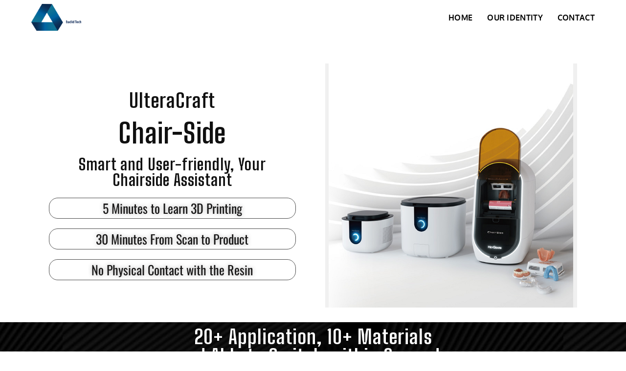

--- FILE ---
content_type: text/css
request_url: https://euclid-tech.com/wp-content/uploads/oceanwp-webfonts-css/0d0a1221409d74fc190f5479d229f25b.css?ver=6.9
body_size: -182
content:
@font-face {  font-family: 'Oxygen';  font-style: normal;  font-weight: 300;  font-display: swap;  src: url(//euclid-tech.com/wp-content/uploads/oceanwp-webfonts/2sDcZG1Wl4LcnbuCJW8zaGW8.ttf) format('truetype');}@font-face {  font-family: 'Oxygen';  font-style: normal;  font-weight: 400;  font-display: swap;  src: url(//euclid-tech.com/wp-content/uploads/oceanwp-webfonts/2sDfZG1Wl4LcnbuKjk0j.ttf) format('truetype');}@font-face {  font-family: 'Oxygen';  font-style: normal;  font-weight: 700;  font-display: swap;  src: url(//euclid-tech.com/wp-content/uploads/oceanwp-webfonts/2sDcZG1Wl4LcnbuCNWgzaGW8.ttf) format('truetype');}

--- FILE ---
content_type: text/css
request_url: https://euclid-tech.com/wp-content/uploads/elementor/css/post-1137.css?ver=1675024948
body_size: 2703
content:
.elementor-1137 .elementor-element.elementor-element-fde80be{--spacer-size:80px;}.elementor-1137 .elementor-element.elementor-element-575136e:not(.elementor-motion-effects-element-type-background), .elementor-1137 .elementor-element.elementor-element-575136e > .elementor-motion-effects-container > .elementor-motion-effects-layer{background-color:#FFFFFF;}.elementor-1137 .elementor-element.elementor-element-575136e{transition:background 0.3s, border 0.3s, border-radius 0.3s, box-shadow 0.3s;}.elementor-1137 .elementor-element.elementor-element-575136e > .elementor-background-overlay{transition:background 0.3s, border-radius 0.3s, opacity 0.3s;}.elementor-bc-flex-widget .elementor-1137 .elementor-element.elementor-element-fbfb4ee.elementor-column .elementor-widget-wrap{align-items:center;}.elementor-1137 .elementor-element.elementor-element-fbfb4ee.elementor-column.elementor-element[data-element_type="column"] > .elementor-widget-wrap.elementor-element-populated{align-content:center;align-items:center;}.elementor-1137 .elementor-element.elementor-element-fbfb4ee:not(.elementor-motion-effects-element-type-background) > .elementor-widget-wrap, .elementor-1137 .elementor-element.elementor-element-fbfb4ee > .elementor-widget-wrap > .elementor-motion-effects-container > .elementor-motion-effects-layer{background-color:#FFFFFF;}.elementor-1137 .elementor-element.elementor-element-fbfb4ee > .elementor-element-populated{transition:background 0.3s, border 0.3s, border-radius 0.3s, box-shadow 0.3s;margin:20px 20px 20px 20px;--e-column-margin-right:20px;--e-column-margin-left:20px;}.elementor-1137 .elementor-element.elementor-element-fbfb4ee > .elementor-element-populated > .elementor-background-overlay{transition:background 0.3s, border-radius 0.3s, opacity 0.3s;}.elementor-1137 .elementor-element.elementor-element-b6030e3{text-align:center;}.elementor-1137 .elementor-element.elementor-element-b6030e3 .elementor-heading-title{color:#101010;font-family:"Big Shoulders Text", Sans-serif;font-size:40px;font-weight:bold;text-transform:none;letter-spacing:1px;}.elementor-1137 .elementor-element.elementor-element-3d0bdce{text-align:center;}.elementor-1137 .elementor-element.elementor-element-3d0bdce .elementor-heading-title{color:#101010;font-family:"Big Shoulders Text", Sans-serif;font-size:55px;font-weight:bold;text-transform:none;letter-spacing:1px;}.elementor-1137 .elementor-element.elementor-element-4256a19{text-align:center;}.elementor-1137 .elementor-element.elementor-element-4256a19 .elementor-heading-title{color:#101010;font-family:"Big Shoulders Text", Sans-serif;font-size:32px;font-weight:bold;text-transform:none;letter-spacing:1px;}.elementor-1137 .elementor-element.elementor-element-bde6a98{text-align:center;}.elementor-1137 .elementor-element.elementor-element-bde6a98 .elementor-heading-title{color:#181717;font-size:26px;font-weight:400;line-height:1.6em;text-shadow:0px 0px 10px rgba(0,0,0,0.3);}.elementor-1137 .elementor-element.elementor-element-bde6a98 > .elementor-widget-container{border-style:solid;border-width:1px 1px 1px 1px;border-radius:18px 18px 18px 18px;}.elementor-1137 .elementor-element.elementor-element-4413c77{text-align:center;}.elementor-1137 .elementor-element.elementor-element-4413c77 .elementor-heading-title{color:#181717;font-size:26px;font-weight:400;line-height:1.6em;text-shadow:0px 0px 10px rgba(0,0,0,0.3);}.elementor-1137 .elementor-element.elementor-element-4413c77 > .elementor-widget-container{border-style:solid;border-width:1px 1px 1px 1px;border-radius:18px 18px 18px 18px;}.elementor-1137 .elementor-element.elementor-element-5a1df74{text-align:center;}.elementor-1137 .elementor-element.elementor-element-5a1df74 .elementor-heading-title{color:#181717;font-size:26px;font-weight:400;line-height:1.6em;text-shadow:0px 0px 10px rgba(0,0,0,0.3);}.elementor-1137 .elementor-element.elementor-element-5a1df74 > .elementor-widget-container{border-style:solid;border-width:1px 1px 1px 1px;border-radius:18px 18px 18px 18px;}.elementor-1137 .elementor-element.elementor-element-3a5e58b:not(.elementor-motion-effects-element-type-background) > .elementor-widget-wrap, .elementor-1137 .elementor-element.elementor-element-3a5e58b > .elementor-widget-wrap > .elementor-motion-effects-container > .elementor-motion-effects-layer{background-color:#FFFFFF;}.elementor-1137 .elementor-element.elementor-element-3a5e58b > .elementor-element-populated{transition:background 0.3s, border 0.3s, border-radius 0.3s, box-shadow 0.3s;margin:20px 20px 20px 20px;--e-column-margin-right:20px;--e-column-margin-left:20px;}.elementor-1137 .elementor-element.elementor-element-3a5e58b > .elementor-element-populated > .elementor-background-overlay{transition:background 0.3s, border-radius 0.3s, opacity 0.3s;}.elementor-1137 .elementor-element.elementor-element-f56325e > .elementor-widget-container{background-color:#F0F0F0;}.elementor-1137 .elementor-element.elementor-element-542ad1d > .elementor-container{min-height:742px;}.elementor-1137 .elementor-element.elementor-element-542ad1d:not(.elementor-motion-effects-element-type-background), .elementor-1137 .elementor-element.elementor-element-542ad1d > .elementor-motion-effects-container > .elementor-motion-effects-layer{background-image:url("https://euclid-tech.com/wp-content/uploads/2022/11/The-ChairSide-can-be-used-alongside-the-AirWash-and-AirCure-post-processing-systems.-Photo-via-HeyGears.-1024x768-1.jpg");background-position:center center;background-repeat:repeat-x;}.elementor-1137 .elementor-element.elementor-element-542ad1d{transition:background 0.3s, border 0.3s, border-radius 0.3s, box-shadow 0.3s;}.elementor-1137 .elementor-element.elementor-element-542ad1d > .elementor-background-overlay{transition:background 0.3s, border-radius 0.3s, opacity 0.3s;}.elementor-1137 .elementor-element.elementor-element-261440c{text-align:center;}.elementor-1137 .elementor-element.elementor-element-261440c .elementor-heading-title{color:#FFFFFF;font-family:"Big Shoulders Text", Sans-serif;font-size:40px;font-weight:bold;text-transform:none;letter-spacing:1px;}.elementor-1137 .elementor-element.elementor-element-08df50c{text-align:center;}.elementor-1137 .elementor-element.elementor-element-08df50c .elementor-heading-title{color:#FFFFFF;font-family:"Big Shoulders Text", Sans-serif;font-size:22px;font-weight:bold;text-transform:none;letter-spacing:1px;}.elementor-1137 .elementor-element.elementor-element-fd30d30:not(.elementor-motion-effects-element-type-background), .elementor-1137 .elementor-element.elementor-element-fd30d30 > .elementor-motion-effects-container > .elementor-motion-effects-layer{background-color:#000000;}.elementor-1137 .elementor-element.elementor-element-fd30d30{transition:background 0.3s, border 0.3s, border-radius 0.3s, box-shadow 0.3s;}.elementor-1137 .elementor-element.elementor-element-fd30d30 > .elementor-background-overlay{transition:background 0.3s, border-radius 0.3s, opacity 0.3s;}.elementor-1137 .elementor-element.elementor-element-342bedc{--spacer-size:50px;}.elementor-1137 .elementor-element.elementor-element-bace85f:not(.elementor-motion-effects-element-type-background), .elementor-1137 .elementor-element.elementor-element-bace85f > .elementor-motion-effects-container > .elementor-motion-effects-layer{background-color:#000000;}.elementor-1137 .elementor-element.elementor-element-bace85f{transition:background 0.3s, border 0.3s, border-radius 0.3s, box-shadow 0.3s;}.elementor-1137 .elementor-element.elementor-element-bace85f > .elementor-background-overlay{transition:background 0.3s, border-radius 0.3s, opacity 0.3s;}.elementor-1137 .elementor-element.elementor-element-b4e0503:not(.elementor-motion-effects-element-type-background) > .elementor-widget-wrap, .elementor-1137 .elementor-element.elementor-element-b4e0503 > .elementor-widget-wrap > .elementor-motion-effects-container > .elementor-motion-effects-layer{background-color:#C4D9E4;}.elementor-1137 .elementor-element.elementor-element-b4e0503 > .elementor-element-populated, .elementor-1137 .elementor-element.elementor-element-b4e0503 > .elementor-element-populated > .elementor-background-overlay, .elementor-1137 .elementor-element.elementor-element-b4e0503 > .elementor-background-slideshow{border-radius:18px 0px 0px 18px;}.elementor-1137 .elementor-element.elementor-element-b4e0503 > .elementor-element-populated{transition:background 0.3s, border 0.3s, border-radius 0.3s, box-shadow 0.3s;}.elementor-1137 .elementor-element.elementor-element-b4e0503 > .elementor-element-populated > .elementor-background-overlay{transition:background 0.3s, border-radius 0.3s, opacity 0.3s;}.elementor-1137 .elementor-element.elementor-element-be5c612{text-align:center;}.elementor-1137 .elementor-element.elementor-element-be5c612 .elementor-heading-title{color:#101010;font-family:"Big Shoulders Text", Sans-serif;font-size:45px;font-weight:bold;text-transform:none;letter-spacing:1px;}.elementor-1137 .elementor-element.elementor-element-bf6bf8f{text-align:left;color:#000000;font-size:16px;font-weight:500;}.elementor-1137 .elementor-element.elementor-element-e887860{--spacer-size:50px;}.elementor-1137 .elementor-element.elementor-element-500b107:not(.elementor-motion-effects-element-type-background) > .elementor-widget-wrap, .elementor-1137 .elementor-element.elementor-element-500b107 > .elementor-widget-wrap > .elementor-motion-effects-container > .elementor-motion-effects-layer{background-color:#C4D9E4;}.elementor-1137 .elementor-element.elementor-element-500b107 > .elementor-element-populated, .elementor-1137 .elementor-element.elementor-element-500b107 > .elementor-element-populated > .elementor-background-overlay, .elementor-1137 .elementor-element.elementor-element-500b107 > .elementor-background-slideshow{border-radius:0px 18px 18px 0px;}.elementor-1137 .elementor-element.elementor-element-500b107 > .elementor-element-populated{transition:background 0.3s, border 0.3s, border-radius 0.3s, box-shadow 0.3s;}.elementor-1137 .elementor-element.elementor-element-500b107 > .elementor-element-populated > .elementor-background-overlay{transition:background 0.3s, border-radius 0.3s, opacity 0.3s;}.elementor-1137 .elementor-element.elementor-element-9aae36a:not(.elementor-motion-effects-element-type-background), .elementor-1137 .elementor-element.elementor-element-9aae36a > .elementor-motion-effects-container > .elementor-motion-effects-layer{background-color:#000000;}.elementor-1137 .elementor-element.elementor-element-9aae36a{transition:background 0.3s, border 0.3s, border-radius 0.3s, box-shadow 0.3s;}.elementor-1137 .elementor-element.elementor-element-9aae36a > .elementor-background-overlay{transition:background 0.3s, border-radius 0.3s, opacity 0.3s;}.elementor-1137 .elementor-element.elementor-element-999f87f{--spacer-size:50px;}.elementor-1137 .elementor-element.elementor-element-4b72fa1:not(.elementor-motion-effects-element-type-background), .elementor-1137 .elementor-element.elementor-element-4b72fa1 > .elementor-motion-effects-container > .elementor-motion-effects-layer{background-color:#000000;}.elementor-1137 .elementor-element.elementor-element-4b72fa1{transition:background 0.3s, border 0.3s, border-radius 0.3s, box-shadow 0.3s;}.elementor-1137 .elementor-element.elementor-element-4b72fa1 > .elementor-background-overlay{transition:background 0.3s, border-radius 0.3s, opacity 0.3s;}.elementor-bc-flex-widget .elementor-1137 .elementor-element.elementor-element-a1b097f.elementor-column .elementor-widget-wrap{align-items:center;}.elementor-1137 .elementor-element.elementor-element-a1b097f.elementor-column.elementor-element[data-element_type="column"] > .elementor-widget-wrap.elementor-element-populated{align-content:center;align-items:center;}.elementor-1137 .elementor-element.elementor-element-a1b097f:not(.elementor-motion-effects-element-type-background) > .elementor-widget-wrap, .elementor-1137 .elementor-element.elementor-element-a1b097f > .elementor-widget-wrap > .elementor-motion-effects-container > .elementor-motion-effects-layer{background-color:#0F0B42;}.elementor-1137 .elementor-element.elementor-element-a1b097f > .elementor-element-populated, .elementor-1137 .elementor-element.elementor-element-a1b097f > .elementor-element-populated > .elementor-background-overlay, .elementor-1137 .elementor-element.elementor-element-a1b097f > .elementor-background-slideshow{border-radius:18px 18px 18px 18px;}.elementor-1137 .elementor-element.elementor-element-a1b097f > .elementor-element-populated{transition:background 0.3s, border 0.3s, border-radius 0.3s, box-shadow 0.3s;margin:30px 30px 30px 30px;--e-column-margin-right:30px;--e-column-margin-left:30px;}.elementor-1137 .elementor-element.elementor-element-a1b097f > .elementor-element-populated > .elementor-background-overlay{transition:background 0.3s, border-radius 0.3s, opacity 0.3s;}.elementor-1137 .elementor-element.elementor-element-2728319{text-align:center;}.elementor-1137 .elementor-element.elementor-element-2728319 .elementor-heading-title{color:#FFFFFF;font-family:"Big Shoulders Text", Sans-serif;font-size:40px;font-weight:bold;text-transform:none;letter-spacing:1px;}.elementor-1137 .elementor-element.elementor-element-da57146{text-align:center;}.elementor-1137 .elementor-element.elementor-element-da57146 .elementor-heading-title{color:#FFFFFF;font-family:"Big Shoulders Text", Sans-serif;font-size:22px;font-weight:bold;text-transform:none;letter-spacing:1px;}.elementor-1137 .elementor-element.elementor-element-0453403:not(.elementor-motion-effects-element-type-background) > .elementor-widget-wrap, .elementor-1137 .elementor-element.elementor-element-0453403 > .elementor-widget-wrap > .elementor-motion-effects-container > .elementor-motion-effects-layer{background-color:#F0F0F0;}.elementor-1137 .elementor-element.elementor-element-0453403 > .elementor-element-populated, .elementor-1137 .elementor-element.elementor-element-0453403 > .elementor-element-populated > .elementor-background-overlay, .elementor-1137 .elementor-element.elementor-element-0453403 > .elementor-background-slideshow{border-radius:18px 18px 18px 18px;}.elementor-1137 .elementor-element.elementor-element-0453403 > .elementor-element-populated{transition:background 0.3s, border 0.3s, border-radius 0.3s, box-shadow 0.3s;margin:30px 30px 30px 30px;--e-column-margin-right:30px;--e-column-margin-left:30px;}.elementor-1137 .elementor-element.elementor-element-0453403 > .elementor-element-populated > .elementor-background-overlay{transition:background 0.3s, border-radius 0.3s, opacity 0.3s;}.elementor-1137 .elementor-element.elementor-element-edf3e89:not(.elementor-motion-effects-element-type-background), .elementor-1137 .elementor-element.elementor-element-edf3e89 > .elementor-motion-effects-container > .elementor-motion-effects-layer{background-color:#000000;}.elementor-1137 .elementor-element.elementor-element-edf3e89{transition:background 0.3s, border 0.3s, border-radius 0.3s, box-shadow 0.3s;}.elementor-1137 .elementor-element.elementor-element-edf3e89 > .elementor-background-overlay{transition:background 0.3s, border-radius 0.3s, opacity 0.3s;}.elementor-1137 .elementor-element.elementor-element-9186994:not(.elementor-motion-effects-element-type-background) > .elementor-widget-wrap, .elementor-1137 .elementor-element.elementor-element-9186994 > .elementor-widget-wrap > .elementor-motion-effects-container > .elementor-motion-effects-layer{background-color:#000000;}.elementor-1137 .elementor-element.elementor-element-9186994 > .elementor-element-populated{border-style:solid;border-width:2px 2px 2px 2px;border-color:#FFFFFF;transition:background 0.3s, border 0.3s, border-radius 0.3s, box-shadow 0.3s;margin:30px 30px 30px 30px;--e-column-margin-right:30px;--e-column-margin-left:30px;}.elementor-1137 .elementor-element.elementor-element-9186994 > .elementor-element-populated, .elementor-1137 .elementor-element.elementor-element-9186994 > .elementor-element-populated > .elementor-background-overlay, .elementor-1137 .elementor-element.elementor-element-9186994 > .elementor-background-slideshow{border-radius:18px 18px 18px 18px;}.elementor-1137 .elementor-element.elementor-element-9186994 > .elementor-element-populated > .elementor-background-overlay{transition:background 0.3s, border-radius 0.3s, opacity 0.3s;}.elementor-1137 .elementor-element.elementor-element-b499086{text-align:right;}.elementor-1137 .elementor-element.elementor-element-318cb5f{text-align:left;}.elementor-1137 .elementor-element.elementor-element-318cb5f .elementor-heading-title{color:#FFFFFF;font-family:"Big Shoulders Text", Sans-serif;font-size:40px;font-weight:bold;text-transform:none;letter-spacing:1px;}.elementor-1137 .elementor-element.elementor-element-a3fab41{text-align:center;color:#FFFFFF;}.elementor-1137 .elementor-element.elementor-element-a3541bd{--spacer-size:10px;}.elementor-1137 .elementor-element.elementor-element-e6c4cd8 .elementor-heading-title{color:#1A3B4E;}.elementor-1137 .elementor-element.elementor-element-e6c4cd8 > .elementor-widget-container{background-color:#1A3B4E;border-radius:20px 20px 20px 20px;}.elementor-1137 .elementor-element.elementor-element-2fb061f{text-align:left;}.elementor-1137 .elementor-element.elementor-element-2fb061f .elementor-heading-title{color:#FFFFFF;font-family:"Big Shoulders Text", Sans-serif;font-size:24px;font-weight:bold;text-transform:none;letter-spacing:1px;}.elementor-1137 .elementor-element.elementor-element-62e534c .elementor-heading-title{color:#1A3B4E;}.elementor-1137 .elementor-element.elementor-element-62e534c > .elementor-widget-container{background-color:#1A3B4E;border-radius:20px 20px 20px 20px;}.elementor-1137 .elementor-element.elementor-element-00df86a{text-align:left;}.elementor-1137 .elementor-element.elementor-element-00df86a .elementor-heading-title{color:#FFFFFF;font-family:"Big Shoulders Text", Sans-serif;font-size:24px;font-weight:bold;text-transform:none;letter-spacing:1px;}.elementor-1137 .elementor-element.elementor-element-28a7fad .elementor-heading-title{color:#1A3B4E;}.elementor-1137 .elementor-element.elementor-element-28a7fad > .elementor-widget-container{background-color:#1A3B4E;border-radius:20px 20px 20px 20px;}.elementor-1137 .elementor-element.elementor-element-9a21430{text-align:left;}.elementor-1137 .elementor-element.elementor-element-9a21430 .elementor-heading-title{color:#FFFFFF;font-family:"Big Shoulders Text", Sans-serif;font-size:24px;font-weight:bold;text-transform:none;letter-spacing:1px;}.elementor-1137 .elementor-element.elementor-element-455eccd:not(.elementor-motion-effects-element-type-background), .elementor-1137 .elementor-element.elementor-element-455eccd > .elementor-motion-effects-container > .elementor-motion-effects-layer{background-color:#000000;}.elementor-1137 .elementor-element.elementor-element-455eccd{transition:background 0.3s, border 0.3s, border-radius 0.3s, box-shadow 0.3s;}.elementor-1137 .elementor-element.elementor-element-455eccd > .elementor-background-overlay{transition:background 0.3s, border-radius 0.3s, opacity 0.3s;}.elementor-bc-flex-widget .elementor-1137 .elementor-element.elementor-element-ffd3810.elementor-column .elementor-widget-wrap{align-items:center;}.elementor-1137 .elementor-element.elementor-element-ffd3810.elementor-column.elementor-element[data-element_type="column"] > .elementor-widget-wrap.elementor-element-populated{align-content:center;align-items:center;}.elementor-1137 .elementor-element.elementor-element-ffd3810:not(.elementor-motion-effects-element-type-background) > .elementor-widget-wrap, .elementor-1137 .elementor-element.elementor-element-ffd3810 > .elementor-widget-wrap > .elementor-motion-effects-container > .elementor-motion-effects-layer{background-color:#0F0B42;}.elementor-1137 .elementor-element.elementor-element-ffd3810 > .elementor-element-populated, .elementor-1137 .elementor-element.elementor-element-ffd3810 > .elementor-element-populated > .elementor-background-overlay, .elementor-1137 .elementor-element.elementor-element-ffd3810 > .elementor-background-slideshow{border-radius:18px 18px 18px 18px;}.elementor-1137 .elementor-element.elementor-element-ffd3810 > .elementor-element-populated{transition:background 0.3s, border 0.3s, border-radius 0.3s, box-shadow 0.3s;margin:30px 30px 30px 30px;--e-column-margin-right:30px;--e-column-margin-left:30px;}.elementor-1137 .elementor-element.elementor-element-ffd3810 > .elementor-element-populated > .elementor-background-overlay{transition:background 0.3s, border-radius 0.3s, opacity 0.3s;}.elementor-1137 .elementor-element.elementor-element-d41bc8d{text-align:center;}.elementor-1137 .elementor-element.elementor-element-d41bc8d .elementor-heading-title{color:#FFFFFF;font-family:"Big Shoulders Text", Sans-serif;font-size:40px;font-weight:bold;text-transform:none;letter-spacing:1px;}.elementor-1137 .elementor-element.elementor-element-8ad0a2e{text-align:center;}.elementor-1137 .elementor-element.elementor-element-8ad0a2e .elementor-heading-title{color:#FFFFFF;font-family:"Big Shoulders Text", Sans-serif;font-size:22px;font-weight:bold;text-transform:none;letter-spacing:1px;}.elementor-1137 .elementor-element.elementor-element-472035c:not(.elementor-motion-effects-element-type-background) > .elementor-widget-wrap, .elementor-1137 .elementor-element.elementor-element-472035c > .elementor-widget-wrap > .elementor-motion-effects-container > .elementor-motion-effects-layer{background-color:#F0F0F0;}.elementor-1137 .elementor-element.elementor-element-472035c > .elementor-element-populated, .elementor-1137 .elementor-element.elementor-element-472035c > .elementor-element-populated > .elementor-background-overlay, .elementor-1137 .elementor-element.elementor-element-472035c > .elementor-background-slideshow{border-radius:18px 18px 18px 18px;}.elementor-1137 .elementor-element.elementor-element-472035c > .elementor-element-populated{transition:background 0.3s, border 0.3s, border-radius 0.3s, box-shadow 0.3s;margin:30px 30px 30px 30px;--e-column-margin-right:30px;--e-column-margin-left:30px;}.elementor-1137 .elementor-element.elementor-element-472035c > .elementor-element-populated > .elementor-background-overlay{transition:background 0.3s, border-radius 0.3s, opacity 0.3s;}.elementor-1137 .elementor-element.elementor-element-89247f3{--spacer-size:20px;}.elementor-1137 .elementor-element.elementor-element-4db9421 > .elementor-container{min-height:554px;}.elementor-1137 .elementor-element.elementor-element-4db9421:not(.elementor-motion-effects-element-type-background), .elementor-1137 .elementor-element.elementor-element-4db9421 > .elementor-motion-effects-container > .elementor-motion-effects-layer{background-image:url("https://euclid-tech.com/wp-content/uploads/2022/11/AI_print.png");}.elementor-1137 .elementor-element.elementor-element-4db9421{transition:background 0.3s, border 0.3s, border-radius 0.3s, box-shadow 0.3s;}.elementor-1137 .elementor-element.elementor-element-4db9421 > .elementor-background-overlay{transition:background 0.3s, border-radius 0.3s, opacity 0.3s;}.elementor-1137 .elementor-element.elementor-element-65f835e{text-align:left;}.elementor-1137 .elementor-element.elementor-element-65f835e .elementor-heading-title{color:#000000;font-family:"Big Shoulders Text", Sans-serif;font-size:40px;font-weight:bold;text-transform:none;letter-spacing:1px;}.elementor-1137 .elementor-element.elementor-element-8558547{text-align:left;}.elementor-1137 .elementor-element.elementor-element-8558547 .elementor-heading-title{color:#070707;font-family:"Big Shoulders Text", Sans-serif;font-size:22px;font-weight:bold;text-transform:none;letter-spacing:1px;}.elementor-1137 .elementor-element.elementor-element-2781867:not(.elementor-motion-effects-element-type-background), .elementor-1137 .elementor-element.elementor-element-2781867 > .elementor-motion-effects-container > .elementor-motion-effects-layer{background-color:#000000;}.elementor-1137 .elementor-element.elementor-element-2781867{transition:background 0.3s, border 0.3s, border-radius 0.3s, box-shadow 0.3s;}.elementor-1137 .elementor-element.elementor-element-2781867 > .elementor-background-overlay{transition:background 0.3s, border-radius 0.3s, opacity 0.3s;}.elementor-bc-flex-widget .elementor-1137 .elementor-element.elementor-element-f259c26.elementor-column .elementor-widget-wrap{align-items:center;}.elementor-1137 .elementor-element.elementor-element-f259c26.elementor-column.elementor-element[data-element_type="column"] > .elementor-widget-wrap.elementor-element-populated{align-content:center;align-items:center;}.elementor-1137 .elementor-element.elementor-element-f259c26:not(.elementor-motion-effects-element-type-background) > .elementor-widget-wrap, .elementor-1137 .elementor-element.elementor-element-f259c26 > .elementor-widget-wrap > .elementor-motion-effects-container > .elementor-motion-effects-layer{background-color:#0F0B42;}.elementor-1137 .elementor-element.elementor-element-f259c26 > .elementor-element-populated, .elementor-1137 .elementor-element.elementor-element-f259c26 > .elementor-element-populated > .elementor-background-overlay, .elementor-1137 .elementor-element.elementor-element-f259c26 > .elementor-background-slideshow{border-radius:18px 18px 18px 18px;}.elementor-1137 .elementor-element.elementor-element-f259c26 > .elementor-element-populated{transition:background 0.3s, border 0.3s, border-radius 0.3s, box-shadow 0.3s;margin:30px 30px 30px 30px;--e-column-margin-right:30px;--e-column-margin-left:30px;}.elementor-1137 .elementor-element.elementor-element-f259c26 > .elementor-element-populated > .elementor-background-overlay{transition:background 0.3s, border-radius 0.3s, opacity 0.3s;}.elementor-1137 .elementor-element.elementor-element-aba128f{text-align:center;}.elementor-1137 .elementor-element.elementor-element-aba128f .elementor-heading-title{color:#FFFFFF;font-family:"Big Shoulders Text", Sans-serif;font-size:40px;font-weight:bold;text-transform:none;letter-spacing:1px;}.elementor-1137 .elementor-element.elementor-element-32c188d{text-align:center;}.elementor-1137 .elementor-element.elementor-element-32c188d .elementor-heading-title{color:#FFFFFF;font-family:"Big Shoulders Text", Sans-serif;font-size:22px;font-weight:bold;text-transform:none;letter-spacing:1px;}.elementor-1137 .elementor-element.elementor-element-c38df0b:not(.elementor-motion-effects-element-type-background) > .elementor-widget-wrap, .elementor-1137 .elementor-element.elementor-element-c38df0b > .elementor-widget-wrap > .elementor-motion-effects-container > .elementor-motion-effects-layer{background-color:#F0F0F0;}.elementor-1137 .elementor-element.elementor-element-c38df0b > .elementor-element-populated, .elementor-1137 .elementor-element.elementor-element-c38df0b > .elementor-element-populated > .elementor-background-overlay, .elementor-1137 .elementor-element.elementor-element-c38df0b > .elementor-background-slideshow{border-radius:18px 18px 18px 18px;}.elementor-1137 .elementor-element.elementor-element-c38df0b > .elementor-element-populated{transition:background 0.3s, border 0.3s, border-radius 0.3s, box-shadow 0.3s;margin:30px 30px 30px 30px;--e-column-margin-right:30px;--e-column-margin-left:30px;}.elementor-1137 .elementor-element.elementor-element-c38df0b > .elementor-element-populated > .elementor-background-overlay{transition:background 0.3s, border-radius 0.3s, opacity 0.3s;}.elementor-1137 .elementor-element.elementor-element-84041ee > .elementor-container{min-height:776px;}.elementor-1137 .elementor-element.elementor-element-84041ee > .elementor-container > .elementor-column > .elementor-widget-wrap{align-content:flex-start;align-items:flex-start;}.elementor-1137 .elementor-element.elementor-element-84041ee:not(.elementor-motion-effects-element-type-background), .elementor-1137 .elementor-element.elementor-element-84041ee > .elementor-motion-effects-container > .elementor-motion-effects-layer{background-image:url("https://euclid-tech.com/wp-content/uploads/2022/11/chairside_temperature.jpg");background-position:center center;background-repeat:no-repeat;}.elementor-1137 .elementor-element.elementor-element-84041ee{transition:background 0.3s, border 0.3s, border-radius 0.3s, box-shadow 0.3s;}.elementor-1137 .elementor-element.elementor-element-84041ee > .elementor-background-overlay{transition:background 0.3s, border-radius 0.3s, opacity 0.3s;}.elementor-1137 .elementor-element.elementor-element-d95a19a{--spacer-size:50px;}.elementor-1137 .elementor-element.elementor-element-5b65465{text-align:center;}.elementor-1137 .elementor-element.elementor-element-5b65465 .elementor-heading-title{color:#FCFCFC;font-family:"Big Shoulders Text", Sans-serif;font-size:40px;font-weight:bold;text-transform:none;letter-spacing:1px;}.elementor-1137 .elementor-element.elementor-element-96cd041{text-align:center;}.elementor-1137 .elementor-element.elementor-element-96cd041 .elementor-heading-title{color:#FFFFFF;font-family:"Big Shoulders Text", Sans-serif;font-size:22px;font-weight:bold;text-transform:none;letter-spacing:1px;}.elementor-1137 .elementor-element.elementor-element-affa7cb:not(.elementor-motion-effects-element-type-background), .elementor-1137 .elementor-element.elementor-element-affa7cb > .elementor-motion-effects-container > .elementor-motion-effects-layer{background-color:#000000;}.elementor-1137 .elementor-element.elementor-element-affa7cb{transition:background 0.3s, border 0.3s, border-radius 0.3s, box-shadow 0.3s;}.elementor-1137 .elementor-element.elementor-element-affa7cb > .elementor-background-overlay{transition:background 0.3s, border-radius 0.3s, opacity 0.3s;}.elementor-1137 .elementor-element.elementor-element-41627ce:not(.elementor-motion-effects-element-type-background) > .elementor-widget-wrap, .elementor-1137 .elementor-element.elementor-element-41627ce > .elementor-widget-wrap > .elementor-motion-effects-container > .elementor-motion-effects-layer{background-color:#000000;}.elementor-1137 .elementor-element.elementor-element-41627ce > .elementor-element-populated{transition:background 0.3s, border 0.3s, border-radius 0.3s, box-shadow 0.3s;}.elementor-1137 .elementor-element.elementor-element-41627ce > .elementor-element-populated > .elementor-background-overlay{transition:background 0.3s, border-radius 0.3s, opacity 0.3s;}.elementor-1137 .elementor-element.elementor-element-3319d9b{--spacer-size:30px;}.elementor-1137 .elementor-element.elementor-element-11f1b8c{--spacer-size:30px;}.elementor-1137 .elementor-element.elementor-element-2be68e1:not(.elementor-motion-effects-element-type-background) > .elementor-widget-wrap, .elementor-1137 .elementor-element.elementor-element-2be68e1 > .elementor-widget-wrap > .elementor-motion-effects-container > .elementor-motion-effects-layer{background-color:#000000;}.elementor-1137 .elementor-element.elementor-element-2be68e1 > .elementor-element-populated{transition:background 0.3s, border 0.3s, border-radius 0.3s, box-shadow 0.3s;}.elementor-1137 .elementor-element.elementor-element-2be68e1 > .elementor-element-populated > .elementor-background-overlay{transition:background 0.3s, border-radius 0.3s, opacity 0.3s;}.elementor-1137 .elementor-element.elementor-element-e38fd5b{--spacer-size:30px;}.elementor-1137 .elementor-element.elementor-element-d37b2e3{text-align:center;}.elementor-1137 .elementor-element.elementor-element-d37b2e3 .elementor-heading-title{color:#2A5AB4;font-size:70px;}.elementor-1137 .elementor-element.elementor-element-bf05db1{--divider-border-style:solid;--divider-color:#2A5AB4;--divider-border-width:1px;}.elementor-1137 .elementor-element.elementor-element-bf05db1 .elementor-divider-separator{width:100%;}.elementor-1137 .elementor-element.elementor-element-bf05db1 .elementor-divider{padding-top:15px;padding-bottom:15px;}.elementor-1137 .elementor-element.elementor-element-ca72df4{text-align:center;}.elementor-1137 .elementor-element.elementor-element-ca72df4 .elementor-heading-title{color:#2A5AB4;font-size:30px;}.elementor-1137 .elementor-element.elementor-element-e36b372{text-align:center;}.elementor-1137 .elementor-element.elementor-element-e36b372 .elementor-heading-title{color:#2A5AB4;font-size:70px;}.elementor-1137 .elementor-element.elementor-element-70963ab{--divider-border-style:solid;--divider-color:#2A5AB4;--divider-border-width:1px;}.elementor-1137 .elementor-element.elementor-element-70963ab .elementor-divider-separator{width:100%;}.elementor-1137 .elementor-element.elementor-element-70963ab .elementor-divider{padding-top:15px;padding-bottom:15px;}.elementor-1137 .elementor-element.elementor-element-7af413d{text-align:center;}.elementor-1137 .elementor-element.elementor-element-7af413d .elementor-heading-title{color:#2A5AB4;font-size:30px;}.elementor-1137 .elementor-element.elementor-element-2084ec5{text-align:center;}.elementor-1137 .elementor-element.elementor-element-2084ec5 .elementor-heading-title{color:#2A5AB4;font-size:70px;}.elementor-1137 .elementor-element.elementor-element-ec62f56{--divider-border-style:solid;--divider-color:#2A5AB4;--divider-border-width:1px;}.elementor-1137 .elementor-element.elementor-element-ec62f56 .elementor-divider-separator{width:100%;}.elementor-1137 .elementor-element.elementor-element-ec62f56 .elementor-divider{padding-top:15px;padding-bottom:15px;}.elementor-1137 .elementor-element.elementor-element-fb765a6{text-align:center;}.elementor-1137 .elementor-element.elementor-element-fb765a6 .elementor-heading-title{color:#2A5AB4;font-size:30px;}.elementor-1137 .elementor-element.elementor-element-79f480d{--spacer-size:30px;}.elementor-1137 .elementor-element.elementor-element-b01ced6{--spacer-size:10px;}.elementor-1137 .elementor-element.elementor-element-6274c15{text-align:center;}.elementor-1137 .elementor-element.elementor-element-6274c15 .elementor-heading-title{color:#FCFCFC;font-size:36px;}.elementor-1137 .elementor-element.elementor-element-9b733e9{--spacer-size:50px;}.elementor-1137 .elementor-element.elementor-element-ea5dbe2 .elementor-repeater-item-d402ce1 .swiper-slide-bg{background-color:#833ca3;background-image:url(https://euclid-tech.com/wp-content/uploads/2022/11/scheme_list_1-1.jpg);background-size:cover;}.elementor-1137 .elementor-element.elementor-element-ea5dbe2 .elementor-repeater-item-92c842c .swiper-slide-bg{background-color:#833ca3;background-image:url(https://euclid-tech.com/wp-content/uploads/2022/11/scheme_list_2.jpg);background-size:cover;}.elementor-1137 .elementor-element.elementor-element-ea5dbe2 .elementor-repeater-item-5a93488 .swiper-slide-bg{background-color:#833ca3;background-image:url(https://euclid-tech.com/wp-content/uploads/2022/11/scheme_list_4.png);background-size:cover;}.elementor-1137 .elementor-element.elementor-element-ea5dbe2 .elementor-repeater-item-b39d338 .swiper-slide-bg{background-color:#833ca3;background-image:url(https://euclid-tech.com/wp-content/uploads/2022/11/scheme_list_3.jpg);background-size:cover;}.elementor-1137 .elementor-element.elementor-element-ea5dbe2 .swiper-slide{height:501px;transition-duration:calc(5000ms*1.2);}.elementor-1137 .elementor-element.elementor-element-ea5dbe2 .swiper-slide-contents{max-width:66%;}.elementor-1137 .elementor-element.elementor-element-ea5dbe2 .swiper-slide-inner{text-align:center;}.elementor-1137 .elementor-element.elementor-element-7f8b496:not(.elementor-motion-effects-element-type-background), .elementor-1137 .elementor-element.elementor-element-7f8b496 > .elementor-motion-effects-container > .elementor-motion-effects-layer{background-color:#000000;}.elementor-1137 .elementor-element.elementor-element-7f8b496{transition:background 0.3s, border 0.3s, border-radius 0.3s, box-shadow 0.3s;}.elementor-1137 .elementor-element.elementor-element-7f8b496 > .elementor-background-overlay{transition:background 0.3s, border-radius 0.3s, opacity 0.3s;}.elementor-1137 .elementor-element.elementor-element-02d8cce{--spacer-size:15px;}.elementor-1137 .elementor-element.elementor-element-0d76e42:not(.elementor-motion-effects-element-type-background), .elementor-1137 .elementor-element.elementor-element-0d76e42 > .elementor-motion-effects-container > .elementor-motion-effects-layer{background-color:#000000;}.elementor-1137 .elementor-element.elementor-element-0d76e42 > .elementor-background-overlay{opacity:0.5;transition:background 0.3s, border-radius 0.3s, opacity 0.3s;}.elementor-1137 .elementor-element.elementor-element-0d76e42{transition:background 0.3s, border 0.3s, border-radius 0.3s, box-shadow 0.3s;}.elementor-1137 .elementor-element.elementor-element-1c3db6c > .elementor-element-populated{margin:0px 0px 0px 0px;--e-column-margin-right:0px;--e-column-margin-left:0px;}.elementor-1137 .elementor-element.elementor-element-c5fd99a > .elementor-element-populated{margin:0px 0px 0px 0px;--e-column-margin-right:0px;--e-column-margin-left:0px;}.elementor-1137 .elementor-element.elementor-element-cb471a2{text-align:center;}.elementor-1137 .elementor-element.elementor-element-cb471a2 .elementor-heading-title{font-size:22px;}.elementor-1137 .elementor-element.elementor-element-9b1c852{text-align:center;}.elementor-1137 .elementor-element.elementor-element-9b1c852 .elementor-heading-title{color:#B1ACAC;font-family:"Arial", Sans-serif;font-size:19px;font-weight:100;}.elementor-1137 .elementor-element.elementor-element-03993ea{text-align:center;}.elementor-1137 .elementor-element.elementor-element-03993ea .elementor-heading-title{color:#B1ACAC;font-family:"Arial", Sans-serif;font-size:19px;font-weight:100;}.elementor-1137 .elementor-element.elementor-element-03993ea > .elementor-widget-container{margin:-11px 0px 0px 0px;}.elementor-1137 .elementor-element.elementor-element-7a332bc{text-align:center;}.elementor-1137 .elementor-element.elementor-element-7a332bc .elementor-heading-title{color:#B1ACAC;font-family:"Arial", Sans-serif;font-size:19px;font-weight:100;}.elementor-1137 .elementor-element.elementor-element-7a332bc > .elementor-widget-container{margin:-11px 0px 0px 0px;}.elementor-1137 .elementor-element.elementor-element-ebe3332{text-align:center;}.elementor-1137 .elementor-element.elementor-element-ebe3332 .elementor-heading-title{color:#B1ACAC;font-family:"Arial", Sans-serif;font-size:19px;font-weight:100;}.elementor-1137 .elementor-element.elementor-element-ebe3332 > .elementor-widget-container{margin:-11px 0px 0px 0px;}.elementor-1137 .elementor-element.elementor-element-23a766a{text-align:center;}.elementor-1137 .elementor-element.elementor-element-23a766a .elementor-heading-title{font-size:22px;}.elementor-1137 .elementor-element.elementor-element-ddbd94c{text-align:center;}.elementor-1137 .elementor-element.elementor-element-ddbd94c .elementor-heading-title{color:#B1ACAC;font-family:"Arial", Sans-serif;font-size:19px;font-weight:100;}.elementor-1137 .elementor-element.elementor-element-3df9e98{text-align:center;}.elementor-1137 .elementor-element.elementor-element-3df9e98 .elementor-heading-title{color:#B1ACAC;font-family:"Arial", Sans-serif;font-size:19px;font-weight:100;}.elementor-1137 .elementor-element.elementor-element-3df9e98 > .elementor-widget-container{margin:-11px 0px 0px 0px;}.elementor-1137 .elementor-element.elementor-element-a08b5e8{text-align:center;}.elementor-1137 .elementor-element.elementor-element-a08b5e8 .elementor-heading-title{color:#B1ACAC;font-family:"Arial", Sans-serif;font-size:19px;font-weight:100;}.elementor-1137 .elementor-element.elementor-element-a08b5e8 > .elementor-widget-container{margin:-11px 0px 0px 0px;}.elementor-1137 .elementor-element.elementor-element-c1cdc0b{text-align:center;}.elementor-1137 .elementor-element.elementor-element-c1cdc0b .elementor-heading-title{color:#B1ACAC;font-family:"Arial", Sans-serif;font-size:19px;font-weight:100;}.elementor-1137 .elementor-element.elementor-element-c1cdc0b > .elementor-widget-container{margin:-11px 0px 0px 0px;}.elementor-1137 .elementor-element.elementor-element-27d3d68{text-align:center;}.elementor-1137 .elementor-element.elementor-element-27d3d68 .elementor-heading-title{color:#B1ACAC;font-family:"Arial", Sans-serif;font-size:19px;font-weight:100;}.elementor-1137 .elementor-element.elementor-element-27d3d68 > .elementor-widget-container{margin:-11px 0px 0px 0px;}.elementor-1137 .elementor-element.elementor-element-c193524{text-align:center;}.elementor-1137 .elementor-element.elementor-element-c193524 .elementor-heading-title{color:#B1ACAC;font-family:"Arial", Sans-serif;font-size:19px;font-weight:100;}.elementor-1137 .elementor-element.elementor-element-c193524 > .elementor-widget-container{margin:-11px 0px 0px 0px;}.elementor-1137 .elementor-element.elementor-element-291d645{text-align:center;}.elementor-1137 .elementor-element.elementor-element-291d645 .elementor-heading-title{font-size:22px;}.elementor-1137 .elementor-element.elementor-element-4a48414{text-align:center;}.elementor-1137 .elementor-element.elementor-element-4a48414 .elementor-heading-title{color:#B1ACAC;font-family:"Arial", Sans-serif;font-size:19px;font-weight:100;}.elementor-1137 .elementor-element.elementor-element-72511ca{text-align:center;}.elementor-1137 .elementor-element.elementor-element-72511ca .elementor-heading-title{font-size:22px;}.elementor-1137 .elementor-element.elementor-element-48dd0ca{text-align:center;}.elementor-1137 .elementor-element.elementor-element-48dd0ca .elementor-heading-title{color:#B1ACAC;font-family:"Arial", Sans-serif;font-size:19px;font-weight:200;}.elementor-1137 .elementor-element.elementor-element-88a8a96{text-align:center;}.elementor-1137 .elementor-element.elementor-element-88a8a96 .elementor-heading-title{color:#B1ACAC;font-family:"Arial", Sans-serif;font-size:19px;font-weight:100;}.elementor-1137 .elementor-element.elementor-element-88a8a96 > .elementor-widget-container{margin:-11px 0px 0px 0px;}.elementor-1137 .elementor-element.elementor-element-00ac8f8 > .elementor-element-populated{margin:0px 0px 0px 0px;--e-column-margin-right:0px;--e-column-margin-left:0px;}.elementor-1137 .elementor-element.elementor-element-1018cb1:not(.elementor-motion-effects-element-type-background), .elementor-1137 .elementor-element.elementor-element-1018cb1 > .elementor-motion-effects-container > .elementor-motion-effects-layer{background-color:#030303;}.elementor-1137 .elementor-element.elementor-element-1018cb1{transition:background 0.3s, border 0.3s, border-radius 0.3s, box-shadow 0.3s;}.elementor-1137 .elementor-element.elementor-element-1018cb1 > .elementor-background-overlay{transition:background 0.3s, border-radius 0.3s, opacity 0.3s;}.elementor-1137 .elementor-element.elementor-element-bc02d94{--spacer-size:15px;}@media(max-width:767px){.elementor-1137 .elementor-element.elementor-element-fbfb4ee > .elementor-element-populated{margin:14px 14px 14px 14px;--e-column-margin-right:14px;--e-column-margin-left:14px;}.elementor-1137 .elementor-element.elementor-element-b6030e3 .elementor-heading-title{font-size:34px;}.elementor-1137 .elementor-element.elementor-element-b6030e3 > .elementor-widget-container{padding:0px 0px 0px 13px;}.elementor-1137 .elementor-element.elementor-element-3d0bdce .elementor-heading-title{font-size:34px;}.elementor-1137 .elementor-element.elementor-element-3d0bdce > .elementor-widget-container{padding:0px 0px 0px 13px;}.elementor-1137 .elementor-element.elementor-element-4256a19 .elementor-heading-title{font-size:34px;}.elementor-1137 .elementor-element.elementor-element-4256a19 > .elementor-widget-container{padding:0px 0px 0px 13px;}.elementor-1137 .elementor-element.elementor-element-bde6a98 .elementor-heading-title{font-size:14px;}.elementor-1137 .elementor-element.elementor-element-bde6a98 > .elementor-widget-container{padding:1px 1px 1px 14px;}.elementor-1137 .elementor-element.elementor-element-4413c77 .elementor-heading-title{font-size:14px;}.elementor-1137 .elementor-element.elementor-element-4413c77 > .elementor-widget-container{padding:1px 1px 1px 14px;}.elementor-1137 .elementor-element.elementor-element-5a1df74 .elementor-heading-title{font-size:14px;}.elementor-1137 .elementor-element.elementor-element-5a1df74 > .elementor-widget-container{padding:1px 1px 1px 14px;}.elementor-1137 .elementor-element.elementor-element-261440c .elementor-heading-title{font-size:34px;}.elementor-1137 .elementor-element.elementor-element-261440c > .elementor-widget-container{padding:0px 0px 0px 13px;}.elementor-1137 .elementor-element.elementor-element-08df50c .elementor-heading-title{font-size:34px;}.elementor-1137 .elementor-element.elementor-element-08df50c > .elementor-widget-container{padding:0px 0px 0px 13px;}.elementor-1137 .elementor-element.elementor-element-be5c612 .elementor-heading-title{font-size:34px;}.elementor-1137 .elementor-element.elementor-element-be5c612 > .elementor-widget-container{padding:0px 0px 0px 13px;}.elementor-1137 .elementor-element.elementor-element-a1b097f > .elementor-element-populated{margin:14px 14px 14px 14px;--e-column-margin-right:14px;--e-column-margin-left:14px;}.elementor-1137 .elementor-element.elementor-element-2728319 .elementor-heading-title{font-size:34px;}.elementor-1137 .elementor-element.elementor-element-2728319 > .elementor-widget-container{padding:0px 0px 0px 13px;}.elementor-1137 .elementor-element.elementor-element-da57146 .elementor-heading-title{font-size:34px;}.elementor-1137 .elementor-element.elementor-element-da57146 > .elementor-widget-container{padding:0px 0px 0px 13px;}.elementor-1137 .elementor-element.elementor-element-318cb5f .elementor-heading-title{font-size:34px;}.elementor-1137 .elementor-element.elementor-element-318cb5f > .elementor-widget-container{padding:0px 0px 0px 13px;}.elementor-1137 .elementor-element.elementor-element-2fb061f .elementor-heading-title{font-size:34px;}.elementor-1137 .elementor-element.elementor-element-2fb061f > .elementor-widget-container{padding:0px 0px 0px 13px;}.elementor-1137 .elementor-element.elementor-element-00df86a .elementor-heading-title{font-size:34px;}.elementor-1137 .elementor-element.elementor-element-00df86a > .elementor-widget-container{padding:0px 0px 0px 13px;}.elementor-1137 .elementor-element.elementor-element-9a21430 .elementor-heading-title{font-size:34px;}.elementor-1137 .elementor-element.elementor-element-9a21430 > .elementor-widget-container{padding:0px 0px 0px 13px;}.elementor-1137 .elementor-element.elementor-element-ffd3810 > .elementor-element-populated{margin:14px 14px 14px 14px;--e-column-margin-right:14px;--e-column-margin-left:14px;}.elementor-1137 .elementor-element.elementor-element-d41bc8d .elementor-heading-title{font-size:34px;}.elementor-1137 .elementor-element.elementor-element-d41bc8d > .elementor-widget-container{padding:0px 0px 0px 13px;}.elementor-1137 .elementor-element.elementor-element-8ad0a2e .elementor-heading-title{font-size:34px;}.elementor-1137 .elementor-element.elementor-element-8ad0a2e > .elementor-widget-container{padding:0px 0px 0px 13px;}.elementor-1137 .elementor-element.elementor-element-65f835e .elementor-heading-title{font-size:34px;}.elementor-1137 .elementor-element.elementor-element-65f835e > .elementor-widget-container{padding:0px 0px 0px 13px;}.elementor-1137 .elementor-element.elementor-element-8558547 .elementor-heading-title{font-size:34px;}.elementor-1137 .elementor-element.elementor-element-8558547 > .elementor-widget-container{padding:0px 0px 0px 13px;}.elementor-1137 .elementor-element.elementor-element-f259c26 > .elementor-element-populated{margin:14px 14px 14px 14px;--e-column-margin-right:14px;--e-column-margin-left:14px;}.elementor-1137 .elementor-element.elementor-element-aba128f .elementor-heading-title{font-size:34px;}.elementor-1137 .elementor-element.elementor-element-aba128f > .elementor-widget-container{padding:0px 0px 0px 13px;}.elementor-1137 .elementor-element.elementor-element-32c188d .elementor-heading-title{font-size:34px;}.elementor-1137 .elementor-element.elementor-element-32c188d > .elementor-widget-container{padding:0px 0px 0px 13px;}.elementor-1137 .elementor-element.elementor-element-5b65465 .elementor-heading-title{font-size:34px;}.elementor-1137 .elementor-element.elementor-element-5b65465 > .elementor-widget-container{padding:0px 0px 0px 13px;}.elementor-1137 .elementor-element.elementor-element-96cd041 .elementor-heading-title{font-size:34px;}.elementor-1137 .elementor-element.elementor-element-96cd041 > .elementor-widget-container{padding:0px 0px 0px 13px;}}@media(min-width:768px){.elementor-1137 .elementor-element.elementor-element-fbfb4ee{width:49.56%;}.elementor-1137 .elementor-element.elementor-element-3a5e58b{width:50.44%;}.elementor-1137 .elementor-element.elementor-element-55a18b6{width:45.636%;}.elementor-1137 .elementor-element.elementor-element-2ec8fe8{width:54.364%;}.elementor-1137 .elementor-element.elementor-element-a1b097f{width:36.84%;}.elementor-1137 .elementor-element.elementor-element-0453403{width:63.16%;}.elementor-1137 .elementor-element.elementor-element-7e8bea6{width:34.504%;}.elementor-1137 .elementor-element.elementor-element-88f1c45{width:65.495%;}.elementor-1137 .elementor-element.elementor-element-a4cb520{width:34.526%;}.elementor-1137 .elementor-element.elementor-element-b42bcca{width:65.474%;}.elementor-1137 .elementor-element.elementor-element-ffd3810{width:36.84%;}.elementor-1137 .elementor-element.elementor-element-472035c{width:63.16%;}.elementor-1137 .elementor-element.elementor-element-f259c26{width:36.84%;}.elementor-1137 .elementor-element.elementor-element-c38df0b{width:63.16%;}.elementor-1137 .elementor-element.elementor-element-41627ce{width:4.292%;}.elementor-1137 .elementor-element.elementor-element-2be68e1{width:13.148%;}.elementor-1137 .elementor-element.elementor-element-79fef1f{width:82.226%;}.elementor-1137 .elementor-element.elementor-element-1c3db6c{width:6%;}.elementor-1137 .elementor-element.elementor-element-c5fd99a{width:21%;}.elementor-1137 .elementor-element.elementor-element-9cc83c1{width:21%;}.elementor-1137 .elementor-element.elementor-element-c3e1a64{width:21%;}.elementor-1137 .elementor-element.elementor-element-6cb3101{width:24.33%;}.elementor-1137 .elementor-element.elementor-element-00ac8f8{width:6%;}}